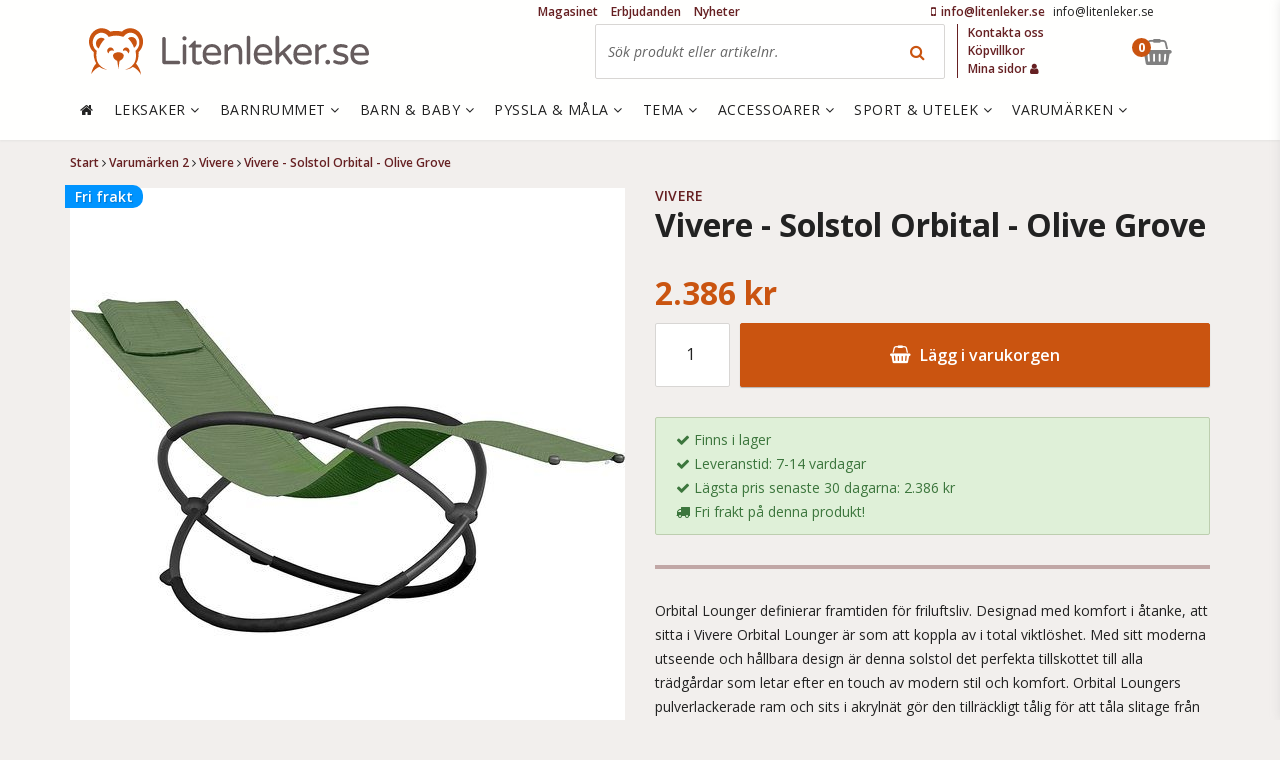

--- FILE ---
content_type: image/svg+xml
request_url: https://www.litenleker.se/themes/theme03/content/images/logotyp-symbol-orangebg-transparent.svg
body_size: 2671
content:
<?xml version="1.0" encoding="iso-8859-1"?>
<!-- Generator: Adobe Illustrator 15.0.2, SVG Export Plug-In . SVG Version: 6.00 Build 0)  -->
<!DOCTYPE svg PUBLIC "-//W3C//DTD SVG 1.1//EN" "http://www.w3.org/Graphics/SVG/1.1/DTD/svg11.dtd">
<svg version="1.1" id="Layer_1" xmlns="http://www.w3.org/2000/svg" xmlns:xlink="http://www.w3.org/1999/xlink" x="0px" y="0px"
	 width="595.95px" height="519.05px" viewBox="0 0 595.95 519.05" style="enable-background:new 0 0 595.95 519.05;"
	 xml:space="preserve">
<style type="text/css">
<![CDATA[
	.st0{fill:#662022;opacity:0.2;}
]]>
</style>
<path class="st0" d="M144.98,123.42c-29.25,3.76-49.74,32.62-45.66,64.32c2.34,18.24,12.51,34.19,27.13,43.27
	c0,0,8.81-26.85,25.28-52.63c16.48-25.79,34.76-41.25,34.76-41.25C175,126.58,160.02,121.5,144.98,123.42z"/>
<path class="st0" d="M476.53,223.35c14.63-9.09,24.79-25.04,27.13-43.28c4.09-31.69-16.4-60.56-45.66-64.31
	c-15.01-1.94-30.01,3.16-41.52,13.71c0,0,18.27,15.46,34.77,41.23C467.75,196.49,476.53,223.35,476.53,223.35z"/>
<path class="st0" d="M566.03,153.09c-0.57-8.81-1.95-17.58-4.17-26.19c-4.43-17.23-12.42-33.64-23.31-48.08
	c-10.87-14.41-24.83-26.84-41.13-35.67c-16.29-8.83-34.85-14-53.6-14.66c-1.42-0.04-1.82-0.14-4.05-0.09l-2.87,0.04
	c-1.64-0.01-4.34,0.16-6.94,0.37c-5.15,0.42-9.48,1.09-14.2,2.03c-9.22,1.88-18.22,4.84-26.74,8.75
	c-12.36,5.68-23.7,13.38-33.57,22.52l-3.54-0.96l-17.78-3.39l-17.96-2.04l-18.07-0.66l-18.07,0.77L262.07,58l-17.74,3.54l-3.31,0.92
	c-9.89-9.25-21.26-17.05-33.7-22.79c-17.17-7.95-36.23-11.93-55.29-11.26l-2.91,0.13l-3.8,0.31c-2.66,0.21-5.06,0.54-7.35,0.92
	c-4.68,0.68-9.29,1.73-13.84,2.99c-9.09,2.53-17.87,6.08-26.04,10.6c-16.4,8.98-30.44,21.56-41.28,36.2
	c-10.91,14.63-18.74,31.3-23.04,48.69c-2.15,8.7-3.45,17.58-3.93,26.46c-0.24,4.57-0.28,8.54-0.08,13.61l0.35,5.82l0.74,7.03
	c2.38,17.64,7.8,34.62,16.44,50.01c7.31,13.23,17.16,24.95,28.63,34.71c-0.16,2.67-0.28,5.34-0.25,8.03
	c0.07,5.31,0.01,11.34,0.38,16.25c0.29,5.25,0.8,10.95,1.41,16.19c0.66,5.36,1.5,10.69,2.49,16c3.77,19.34,10.48,38.5,21.31,55.62
	c-1.28,1.36-2.9,3-4.29,4.77c-1.56,1.95-3.31,4.15-5.22,6.54c-1.96,2.34-3.68,5.15-5.66,7.94c-1.88,2.88-4.08,5.7-5.89,8.96
	c-1.83,3.21-3.71,6.51-5.62,9.87c-2,3.25-3.61,6.83-5.18,10.39c-1.58,3.5-3.16,7.02-4.72,10.47c-1.59,3.36-2.48,7.08-3.69,10.41
	c-1.1,3.36-2.15,6.62-3.16,9.69c-1.11,3-1.62,6.06-2.18,8.81c-2.14,10.85-3.54,18.09-3.54,18.09s4.08-6.01,10.19-15.06
	c1.51-2.21,3.04-4.63,5.18-6.89c2.02-2.31,4.13-4.73,6.33-7.24c2.26-2.44,4.22-5.13,6.82-7.45c2.52-2.33,5.09-4.68,7.64-7.04
	c2.51-2.35,5-4.66,7.79-6.64c2.67-2.02,5.27-4.02,7.82-5.94c2.45-1.95,5.21-3.43,7.57-5.01c2.42-1.49,4.59-3.08,6.81-4.16
	c2.14-1.15,4.11-2.2,5.84-3.14c1.72-0.95,3.01-1.32,4.13-1.84c2.56-1.12,4.04-1.75,4.04-1.75s4.47,2.11,7.4,4.32
	c4.63,2.77,8.98,5.88,13.89,8.1c4.73,2.49,9.6,4.52,14.56,6.31c4.87,2,9.98,3.15,14.89,4.75c10.01,2.66,19.96,5.09,30.01,7.25
	c-9.43-4.11-18.86-8.09-28.13-12.34c-4.51-2.33-9.18-4.38-13.5-6.88c-4.41-2.37-8.66-4.92-12.63-7.8c-4.13-2.62-7.7-6.12-11.46-9.14
	c-3.5-3.58-6.95-6.45-10.39-10.45l-5.24-5.65l-1.29-1.4l-1-1.24l-2.22-2.7c-2.9-3.63-5.45-7.55-7.76-11.63
	c-9.2-16.38-13.61-35.41-15.69-54.53c-0.5-4.8-0.85-9.64-1.06-14.47c-0.16-4.95-0.22-9.48-0.13-14.44c0.04-5.33,0.6-9.51,0.93-14.43
	c0.4-4.73,1.32-9.48,1.92-14.18l0.96-7.47l-6.22-5.7c-19.75-18.1-31.83-44.09-33.41-70.43l-0.2-4.54l0.02-5.77
	c0.1-2.64,0.35-6.42,0.73-9.53c0.8-6.52,2.18-12.94,4.17-19.14c3.89-12.37,9.93-24.01,18.04-33.79
	c8.07-9.79,17.96-17.83,28.87-23.36c5.44-2.8,11.17-4.87,17.04-6.27c2.92-0.69,5.88-1.28,8.85-1.61c1.52-0.2,2.97-0.33,4.17-0.37
	l1.96-0.15l2.91-0.02c11.84-0.14,23.8,2.56,34.58,7.84c10.81,5.26,20.47,13.07,28.4,22.49l9.5,11.31l15.27-4.17l14.01-3.83
	l14.26-2.76l14.45-1.64l14.54-0.57l14.54,0.44l14.46,1.53l14.3,2.64l14.04,3.72l15.08,4.01l9.42-11.08
	c7.93-9.29,17.49-17.06,28.26-22.22c5.38-2.61,10.99-4.57,16.76-5.88c2.77-0.65,6.04-1.18,8.52-1.43c1.22-0.13,2.33-0.31,4.53-0.35
	l2.86-0.13c-0.29-0.03,1.21,0,1.72,0c23.87-0.19,47.33,11.83,63.42,31.26c8.09,9.65,14.22,21.11,18.25,33.36
	c2.01,6.12,3.45,12.47,4.31,18.93l0.52,4.46l0.33,5.71c0.04,2.49,0.12,6.35-0.1,9.46c-1.18,26.27-12.84,52.1-32.03,70.51l-6.01,5.77
	l1,7.3c0.64,4.67,1.51,8.98,2.02,13.97l0.62,7.74l0.32,3.85l0.13,3.29c0.31,9.99,0.25,19.83-0.54,29.52
	c-0.85,9.66-2.19,19.21-4.72,28.38c-2.48,9.2-6.04,18.06-10.81,26.26c-2.48,4.22-4.84,7.71-7.91,11.64l-4.78,5.67l-5.12,5.56
	c-3.33,3.87-6.89,7.31-10.46,10.77c-3.5,3.64-7.47,6.42-11.3,9.58c-4.11,2.69-8.15,5.58-12.7,7.76c-4.34,2.46-9.07,4.47-13.7,6.65
	l-28.6,12.1c10.15-2.16,20.23-4.48,30.35-6.95c5.04-1.44,10.18-2.54,15.16-4.53c5.09-1.61,9.92-4.05,14.83-6.38
	c4.59-2.75,9.54-5.33,13.75-8.59c1.85-1.33,3.66-2.67,5.48-4.03c0.51,0.15,1.36,0.47,2.93,1.29c2.56,1.15,6.27,3.25,10.79,5.92
	c2.32,1.22,4.61,2.93,7.13,4.63c2.49,1.74,5.31,3.44,7.91,5.53c2.63,2.12,5.35,4.3,8.11,6.54c2.9,2.18,5.55,4.63,8.09,7.24
	c2.63,2.6,5.26,5.17,7.85,7.71c2.8,2.52,4.61,5.32,6.92,7.92c2.22,2.7,4.35,5.31,6.38,7.77c2.18,2.41,3.82,5.13,5.33,7.62
	c6.12,9.89,10.19,16.47,10.19,16.47s-1.35-7.63-3.37-19.08c-0.46-2.86-0.99-5.94-2.15-9.18c-1.05-3.32-2.14-6.8-3.27-10.41
	c-1.25-3.57-2.21-7.7-3.93-11.19c-1.63-3.66-3.25-7.39-4.88-11.1c-1.6-3.8-3.36-7.53-5.43-10.98c-2.01-3.57-3.97-7.06-5.88-10.45
	c-1.94-3.41-4.19-6.43-6.17-9.48c-2.04-2.98-3.87-5.9-5.9-8.36c-3.37-4.42-6.28-8.01-8.82-10.84
	c11.96-17.55,19.16-38.07,22.51-58.48c1.77-10.81,2.68-21.62,3.17-32.29l0.17-4.46l0.04-3.88l0.07-7.75
	c-0.02-2.76-0.18-5.68-0.36-8.65c11.17-9.93,20.74-21.72,27.78-34.97c8.32-15.34,13.49-32.36,15.58-49.77
	c0.55-4.53,0.79-8.35,0.97-13.52l0.05-5.77L566.03,153.09z"/>
<path class="st0" d="M273.13,239.21c-7.4-16.59-26.85-24.06-43.45-16.65c-16.6,7.4-24.06,26.85-16.66,43.45
	c2.48,5.54,6.36,9.96,10.98,13.21c0.91-11.65,7.85-22.45,19.27-27.54c11.04-4.92,23.26-3.16,32.42,3.38
	C276.17,249.8,275.43,244.38,273.13,239.21z"/>
<path class="st0" d="M369.12,238.19c-2.64,5.47-3.57,11.27-3.06,16.9c9.5-6.8,22.25-8.42,33.48-2.95
	c10.85,5.29,17.38,15.77,18.26,27.01c4.33-3.03,8-7.07,10.48-12.16c7.97-16.33,1.17-36.01-15.17-43.98
	C396.78,215.07,377.08,221.86,369.12,238.19z"/>
<path class="st0" d="M321.99,267.15c-24.3-0.4-53.68,9.61-54.07,33.9c-0.36,20.84,20.72,45.34,42.04,52.18l11.28,79.94l11.29-80.06
	c21.01-6.81,41.7-30.22,42.04-50.58C374.99,278.24,346.28,267.55,321.99,267.15z"/>
</svg>
